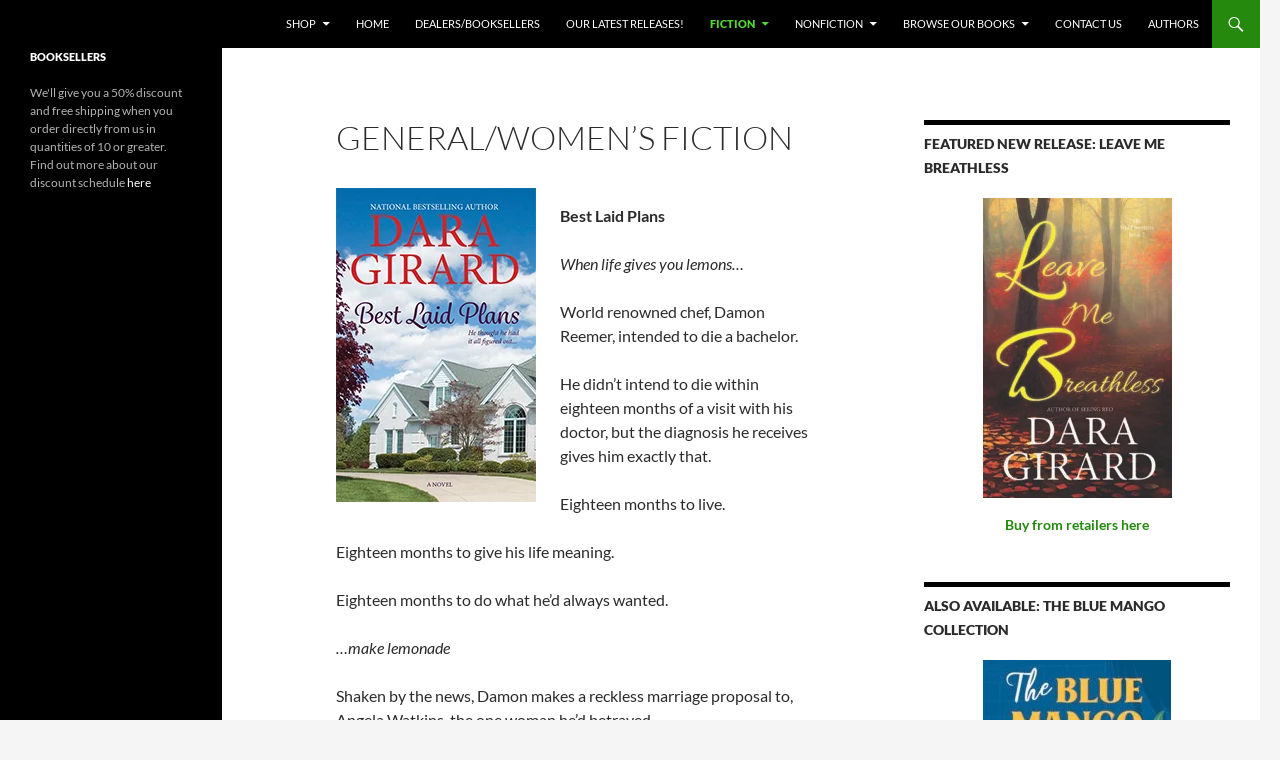

--- FILE ---
content_type: text/html; charset=UTF-8
request_url: https://iloripressbooks.com/fiction-2/general-fiction/
body_size: 21254
content:
<!DOCTYPE html>
<html lang="en-US">
<head>
	<meta charset="UTF-8">
	<meta name="viewport" content="width=device-width, initial-scale=1.0">
	<title>General/Women&#8217;s Fiction | </title>
	<link rel="profile" href="https://gmpg.org/xfn/11">
	<link rel="pingback" href="https://iloripressbooks.com/xmlrpc.php">
	<meta name='robots' content='max-image-preview:large' />
<link rel="alternate" type="application/rss+xml" title=" &raquo; Feed" href="https://iloripressbooks.com/feed/" />
<link rel="alternate" type="application/rss+xml" title=" &raquo; Comments Feed" href="https://iloripressbooks.com/comments/feed/" />
<link rel="alternate" type="application/rss+xml" title=" &raquo; General/Women&#8217;s Fiction Comments Feed" href="https://iloripressbooks.com/fiction-2/general-fiction/feed/" />
<link rel="alternate" title="oEmbed (JSON)" type="application/json+oembed" href="https://iloripressbooks.com/wp-json/oembed/1.0/embed?url=https%3A%2F%2Filoripressbooks.com%2Ffiction-2%2Fgeneral-fiction%2F" />
<link rel="alternate" title="oEmbed (XML)" type="text/xml+oembed" href="https://iloripressbooks.com/wp-json/oembed/1.0/embed?url=https%3A%2F%2Filoripressbooks.com%2Ffiction-2%2Fgeneral-fiction%2F&#038;format=xml" />
<style id='wp-img-auto-sizes-contain-inline-css'>
img:is([sizes=auto i],[sizes^="auto," i]){contain-intrinsic-size:3000px 1500px}
/*# sourceURL=wp-img-auto-sizes-contain-inline-css */
</style>

<style id='wp-emoji-styles-inline-css'>

	img.wp-smiley, img.emoji {
		display: inline !important;
		border: none !important;
		box-shadow: none !important;
		height: 1em !important;
		width: 1em !important;
		margin: 0 0.07em !important;
		vertical-align: -0.1em !important;
		background: none !important;
		padding: 0 !important;
	}
/*# sourceURL=wp-emoji-styles-inline-css */
</style>
<link rel='stylesheet' id='wp-block-library-css' href='https://iloripressbooks.com/wp-includes/css/dist/block-library/style.min.css?ver=ef56a7db351de94ae612f2e226c7e8a2' media='all' />
<style id='wp-block-image-inline-css'>
.wp-block-image>a,.wp-block-image>figure>a{display:inline-block}.wp-block-image img{box-sizing:border-box;height:auto;max-width:100%;vertical-align:bottom}@media not (prefers-reduced-motion){.wp-block-image img.hide{visibility:hidden}.wp-block-image img.show{animation:show-content-image .4s}}.wp-block-image[style*=border-radius] img,.wp-block-image[style*=border-radius]>a{border-radius:inherit}.wp-block-image.has-custom-border img{box-sizing:border-box}.wp-block-image.aligncenter{text-align:center}.wp-block-image.alignfull>a,.wp-block-image.alignwide>a{width:100%}.wp-block-image.alignfull img,.wp-block-image.alignwide img{height:auto;width:100%}.wp-block-image .aligncenter,.wp-block-image .alignleft,.wp-block-image .alignright,.wp-block-image.aligncenter,.wp-block-image.alignleft,.wp-block-image.alignright{display:table}.wp-block-image .aligncenter>figcaption,.wp-block-image .alignleft>figcaption,.wp-block-image .alignright>figcaption,.wp-block-image.aligncenter>figcaption,.wp-block-image.alignleft>figcaption,.wp-block-image.alignright>figcaption{caption-side:bottom;display:table-caption}.wp-block-image .alignleft{float:left;margin:.5em 1em .5em 0}.wp-block-image .alignright{float:right;margin:.5em 0 .5em 1em}.wp-block-image .aligncenter{margin-left:auto;margin-right:auto}.wp-block-image :where(figcaption){margin-bottom:1em;margin-top:.5em}.wp-block-image.is-style-circle-mask img{border-radius:9999px}@supports ((-webkit-mask-image:none) or (mask-image:none)) or (-webkit-mask-image:none){.wp-block-image.is-style-circle-mask img{border-radius:0;-webkit-mask-image:url('data:image/svg+xml;utf8,<svg viewBox="0 0 100 100" xmlns="http://www.w3.org/2000/svg"><circle cx="50" cy="50" r="50"/></svg>');mask-image:url('data:image/svg+xml;utf8,<svg viewBox="0 0 100 100" xmlns="http://www.w3.org/2000/svg"><circle cx="50" cy="50" r="50"/></svg>');mask-mode:alpha;-webkit-mask-position:center;mask-position:center;-webkit-mask-repeat:no-repeat;mask-repeat:no-repeat;-webkit-mask-size:contain;mask-size:contain}}:root :where(.wp-block-image.is-style-rounded img,.wp-block-image .is-style-rounded img){border-radius:9999px}.wp-block-image figure{margin:0}.wp-lightbox-container{display:flex;flex-direction:column;position:relative}.wp-lightbox-container img{cursor:zoom-in}.wp-lightbox-container img:hover+button{opacity:1}.wp-lightbox-container button{align-items:center;backdrop-filter:blur(16px) saturate(180%);background-color:#5a5a5a40;border:none;border-radius:4px;cursor:zoom-in;display:flex;height:20px;justify-content:center;opacity:0;padding:0;position:absolute;right:16px;text-align:center;top:16px;width:20px;z-index:100}@media not (prefers-reduced-motion){.wp-lightbox-container button{transition:opacity .2s ease}}.wp-lightbox-container button:focus-visible{outline:3px auto #5a5a5a40;outline:3px auto -webkit-focus-ring-color;outline-offset:3px}.wp-lightbox-container button:hover{cursor:pointer;opacity:1}.wp-lightbox-container button:focus{opacity:1}.wp-lightbox-container button:focus,.wp-lightbox-container button:hover,.wp-lightbox-container button:not(:hover):not(:active):not(.has-background){background-color:#5a5a5a40;border:none}.wp-lightbox-overlay{box-sizing:border-box;cursor:zoom-out;height:100vh;left:0;overflow:hidden;position:fixed;top:0;visibility:hidden;width:100%;z-index:100000}.wp-lightbox-overlay .close-button{align-items:center;cursor:pointer;display:flex;justify-content:center;min-height:40px;min-width:40px;padding:0;position:absolute;right:calc(env(safe-area-inset-right) + 16px);top:calc(env(safe-area-inset-top) + 16px);z-index:5000000}.wp-lightbox-overlay .close-button:focus,.wp-lightbox-overlay .close-button:hover,.wp-lightbox-overlay .close-button:not(:hover):not(:active):not(.has-background){background:none;border:none}.wp-lightbox-overlay .lightbox-image-container{height:var(--wp--lightbox-container-height);left:50%;overflow:hidden;position:absolute;top:50%;transform:translate(-50%,-50%);transform-origin:top left;width:var(--wp--lightbox-container-width);z-index:9999999999}.wp-lightbox-overlay .wp-block-image{align-items:center;box-sizing:border-box;display:flex;height:100%;justify-content:center;margin:0;position:relative;transform-origin:0 0;width:100%;z-index:3000000}.wp-lightbox-overlay .wp-block-image img{height:var(--wp--lightbox-image-height);min-height:var(--wp--lightbox-image-height);min-width:var(--wp--lightbox-image-width);width:var(--wp--lightbox-image-width)}.wp-lightbox-overlay .wp-block-image figcaption{display:none}.wp-lightbox-overlay button{background:none;border:none}.wp-lightbox-overlay .scrim{background-color:#fff;height:100%;opacity:.9;position:absolute;width:100%;z-index:2000000}.wp-lightbox-overlay.active{visibility:visible}@media not (prefers-reduced-motion){.wp-lightbox-overlay.active{animation:turn-on-visibility .25s both}.wp-lightbox-overlay.active img{animation:turn-on-visibility .35s both}.wp-lightbox-overlay.show-closing-animation:not(.active){animation:turn-off-visibility .35s both}.wp-lightbox-overlay.show-closing-animation:not(.active) img{animation:turn-off-visibility .25s both}.wp-lightbox-overlay.zoom.active{animation:none;opacity:1;visibility:visible}.wp-lightbox-overlay.zoom.active .lightbox-image-container{animation:lightbox-zoom-in .4s}.wp-lightbox-overlay.zoom.active .lightbox-image-container img{animation:none}.wp-lightbox-overlay.zoom.active .scrim{animation:turn-on-visibility .4s forwards}.wp-lightbox-overlay.zoom.show-closing-animation:not(.active){animation:none}.wp-lightbox-overlay.zoom.show-closing-animation:not(.active) .lightbox-image-container{animation:lightbox-zoom-out .4s}.wp-lightbox-overlay.zoom.show-closing-animation:not(.active) .lightbox-image-container img{animation:none}.wp-lightbox-overlay.zoom.show-closing-animation:not(.active) .scrim{animation:turn-off-visibility .4s forwards}}@keyframes show-content-image{0%{visibility:hidden}99%{visibility:hidden}to{visibility:visible}}@keyframes turn-on-visibility{0%{opacity:0}to{opacity:1}}@keyframes turn-off-visibility{0%{opacity:1;visibility:visible}99%{opacity:0;visibility:visible}to{opacity:0;visibility:hidden}}@keyframes lightbox-zoom-in{0%{transform:translate(calc((-100vw + var(--wp--lightbox-scrollbar-width))/2 + var(--wp--lightbox-initial-left-position)),calc(-50vh + var(--wp--lightbox-initial-top-position))) scale(var(--wp--lightbox-scale))}to{transform:translate(-50%,-50%) scale(1)}}@keyframes lightbox-zoom-out{0%{transform:translate(-50%,-50%) scale(1);visibility:visible}99%{visibility:visible}to{transform:translate(calc((-100vw + var(--wp--lightbox-scrollbar-width))/2 + var(--wp--lightbox-initial-left-position)),calc(-50vh + var(--wp--lightbox-initial-top-position))) scale(var(--wp--lightbox-scale));visibility:hidden}}
/*# sourceURL=https://iloripressbooks.com/wp-includes/blocks/image/style.min.css */
</style>
<style id='wp-block-image-theme-inline-css'>
:root :where(.wp-block-image figcaption){color:#555;font-size:13px;text-align:center}.is-dark-theme :root :where(.wp-block-image figcaption){color:#ffffffa6}.wp-block-image{margin:0 0 1em}
/*# sourceURL=https://iloripressbooks.com/wp-includes/blocks/image/theme.min.css */
</style>
<style id='wp-block-paragraph-inline-css'>
.is-small-text{font-size:.875em}.is-regular-text{font-size:1em}.is-large-text{font-size:2.25em}.is-larger-text{font-size:3em}.has-drop-cap:not(:focus):first-letter{float:left;font-size:8.4em;font-style:normal;font-weight:100;line-height:.68;margin:.05em .1em 0 0;text-transform:uppercase}body.rtl .has-drop-cap:not(:focus):first-letter{float:none;margin-left:.1em}p.has-drop-cap.has-background{overflow:hidden}:root :where(p.has-background){padding:1.25em 2.375em}:where(p.has-text-color:not(.has-link-color)) a{color:inherit}p.has-text-align-left[style*="writing-mode:vertical-lr"],p.has-text-align-right[style*="writing-mode:vertical-rl"]{rotate:180deg}
/*# sourceURL=https://iloripressbooks.com/wp-includes/blocks/paragraph/style.min.css */
</style>
<style id='global-styles-inline-css'>
:root{--wp--preset--aspect-ratio--square: 1;--wp--preset--aspect-ratio--4-3: 4/3;--wp--preset--aspect-ratio--3-4: 3/4;--wp--preset--aspect-ratio--3-2: 3/2;--wp--preset--aspect-ratio--2-3: 2/3;--wp--preset--aspect-ratio--16-9: 16/9;--wp--preset--aspect-ratio--9-16: 9/16;--wp--preset--color--black: #000;--wp--preset--color--cyan-bluish-gray: #abb8c3;--wp--preset--color--white: #fff;--wp--preset--color--pale-pink: #f78da7;--wp--preset--color--vivid-red: #cf2e2e;--wp--preset--color--luminous-vivid-orange: #ff6900;--wp--preset--color--luminous-vivid-amber: #fcb900;--wp--preset--color--light-green-cyan: #7bdcb5;--wp--preset--color--vivid-green-cyan: #00d084;--wp--preset--color--pale-cyan-blue: #8ed1fc;--wp--preset--color--vivid-cyan-blue: #0693e3;--wp--preset--color--vivid-purple: #9b51e0;--wp--preset--color--green: #24890d;--wp--preset--color--dark-gray: #2b2b2b;--wp--preset--color--medium-gray: #767676;--wp--preset--color--light-gray: #f5f5f5;--wp--preset--gradient--vivid-cyan-blue-to-vivid-purple: linear-gradient(135deg,rgb(6,147,227) 0%,rgb(155,81,224) 100%);--wp--preset--gradient--light-green-cyan-to-vivid-green-cyan: linear-gradient(135deg,rgb(122,220,180) 0%,rgb(0,208,130) 100%);--wp--preset--gradient--luminous-vivid-amber-to-luminous-vivid-orange: linear-gradient(135deg,rgb(252,185,0) 0%,rgb(255,105,0) 100%);--wp--preset--gradient--luminous-vivid-orange-to-vivid-red: linear-gradient(135deg,rgb(255,105,0) 0%,rgb(207,46,46) 100%);--wp--preset--gradient--very-light-gray-to-cyan-bluish-gray: linear-gradient(135deg,rgb(238,238,238) 0%,rgb(169,184,195) 100%);--wp--preset--gradient--cool-to-warm-spectrum: linear-gradient(135deg,rgb(74,234,220) 0%,rgb(151,120,209) 20%,rgb(207,42,186) 40%,rgb(238,44,130) 60%,rgb(251,105,98) 80%,rgb(254,248,76) 100%);--wp--preset--gradient--blush-light-purple: linear-gradient(135deg,rgb(255,206,236) 0%,rgb(152,150,240) 100%);--wp--preset--gradient--blush-bordeaux: linear-gradient(135deg,rgb(254,205,165) 0%,rgb(254,45,45) 50%,rgb(107,0,62) 100%);--wp--preset--gradient--luminous-dusk: linear-gradient(135deg,rgb(255,203,112) 0%,rgb(199,81,192) 50%,rgb(65,88,208) 100%);--wp--preset--gradient--pale-ocean: linear-gradient(135deg,rgb(255,245,203) 0%,rgb(182,227,212) 50%,rgb(51,167,181) 100%);--wp--preset--gradient--electric-grass: linear-gradient(135deg,rgb(202,248,128) 0%,rgb(113,206,126) 100%);--wp--preset--gradient--midnight: linear-gradient(135deg,rgb(2,3,129) 0%,rgb(40,116,252) 100%);--wp--preset--font-size--small: 13px;--wp--preset--font-size--medium: 20px;--wp--preset--font-size--large: 36px;--wp--preset--font-size--x-large: 42px;--wp--preset--spacing--20: 0.44rem;--wp--preset--spacing--30: 0.67rem;--wp--preset--spacing--40: 1rem;--wp--preset--spacing--50: 1.5rem;--wp--preset--spacing--60: 2.25rem;--wp--preset--spacing--70: 3.38rem;--wp--preset--spacing--80: 5.06rem;--wp--preset--shadow--natural: 6px 6px 9px rgba(0, 0, 0, 0.2);--wp--preset--shadow--deep: 12px 12px 50px rgba(0, 0, 0, 0.4);--wp--preset--shadow--sharp: 6px 6px 0px rgba(0, 0, 0, 0.2);--wp--preset--shadow--outlined: 6px 6px 0px -3px rgb(255, 255, 255), 6px 6px rgb(0, 0, 0);--wp--preset--shadow--crisp: 6px 6px 0px rgb(0, 0, 0);}:where(.is-layout-flex){gap: 0.5em;}:where(.is-layout-grid){gap: 0.5em;}body .is-layout-flex{display: flex;}.is-layout-flex{flex-wrap: wrap;align-items: center;}.is-layout-flex > :is(*, div){margin: 0;}body .is-layout-grid{display: grid;}.is-layout-grid > :is(*, div){margin: 0;}:where(.wp-block-columns.is-layout-flex){gap: 2em;}:where(.wp-block-columns.is-layout-grid){gap: 2em;}:where(.wp-block-post-template.is-layout-flex){gap: 1.25em;}:where(.wp-block-post-template.is-layout-grid){gap: 1.25em;}.has-black-color{color: var(--wp--preset--color--black) !important;}.has-cyan-bluish-gray-color{color: var(--wp--preset--color--cyan-bluish-gray) !important;}.has-white-color{color: var(--wp--preset--color--white) !important;}.has-pale-pink-color{color: var(--wp--preset--color--pale-pink) !important;}.has-vivid-red-color{color: var(--wp--preset--color--vivid-red) !important;}.has-luminous-vivid-orange-color{color: var(--wp--preset--color--luminous-vivid-orange) !important;}.has-luminous-vivid-amber-color{color: var(--wp--preset--color--luminous-vivid-amber) !important;}.has-light-green-cyan-color{color: var(--wp--preset--color--light-green-cyan) !important;}.has-vivid-green-cyan-color{color: var(--wp--preset--color--vivid-green-cyan) !important;}.has-pale-cyan-blue-color{color: var(--wp--preset--color--pale-cyan-blue) !important;}.has-vivid-cyan-blue-color{color: var(--wp--preset--color--vivid-cyan-blue) !important;}.has-vivid-purple-color{color: var(--wp--preset--color--vivid-purple) !important;}.has-black-background-color{background-color: var(--wp--preset--color--black) !important;}.has-cyan-bluish-gray-background-color{background-color: var(--wp--preset--color--cyan-bluish-gray) !important;}.has-white-background-color{background-color: var(--wp--preset--color--white) !important;}.has-pale-pink-background-color{background-color: var(--wp--preset--color--pale-pink) !important;}.has-vivid-red-background-color{background-color: var(--wp--preset--color--vivid-red) !important;}.has-luminous-vivid-orange-background-color{background-color: var(--wp--preset--color--luminous-vivid-orange) !important;}.has-luminous-vivid-amber-background-color{background-color: var(--wp--preset--color--luminous-vivid-amber) !important;}.has-light-green-cyan-background-color{background-color: var(--wp--preset--color--light-green-cyan) !important;}.has-vivid-green-cyan-background-color{background-color: var(--wp--preset--color--vivid-green-cyan) !important;}.has-pale-cyan-blue-background-color{background-color: var(--wp--preset--color--pale-cyan-blue) !important;}.has-vivid-cyan-blue-background-color{background-color: var(--wp--preset--color--vivid-cyan-blue) !important;}.has-vivid-purple-background-color{background-color: var(--wp--preset--color--vivid-purple) !important;}.has-black-border-color{border-color: var(--wp--preset--color--black) !important;}.has-cyan-bluish-gray-border-color{border-color: var(--wp--preset--color--cyan-bluish-gray) !important;}.has-white-border-color{border-color: var(--wp--preset--color--white) !important;}.has-pale-pink-border-color{border-color: var(--wp--preset--color--pale-pink) !important;}.has-vivid-red-border-color{border-color: var(--wp--preset--color--vivid-red) !important;}.has-luminous-vivid-orange-border-color{border-color: var(--wp--preset--color--luminous-vivid-orange) !important;}.has-luminous-vivid-amber-border-color{border-color: var(--wp--preset--color--luminous-vivid-amber) !important;}.has-light-green-cyan-border-color{border-color: var(--wp--preset--color--light-green-cyan) !important;}.has-vivid-green-cyan-border-color{border-color: var(--wp--preset--color--vivid-green-cyan) !important;}.has-pale-cyan-blue-border-color{border-color: var(--wp--preset--color--pale-cyan-blue) !important;}.has-vivid-cyan-blue-border-color{border-color: var(--wp--preset--color--vivid-cyan-blue) !important;}.has-vivid-purple-border-color{border-color: var(--wp--preset--color--vivid-purple) !important;}.has-vivid-cyan-blue-to-vivid-purple-gradient-background{background: var(--wp--preset--gradient--vivid-cyan-blue-to-vivid-purple) !important;}.has-light-green-cyan-to-vivid-green-cyan-gradient-background{background: var(--wp--preset--gradient--light-green-cyan-to-vivid-green-cyan) !important;}.has-luminous-vivid-amber-to-luminous-vivid-orange-gradient-background{background: var(--wp--preset--gradient--luminous-vivid-amber-to-luminous-vivid-orange) !important;}.has-luminous-vivid-orange-to-vivid-red-gradient-background{background: var(--wp--preset--gradient--luminous-vivid-orange-to-vivid-red) !important;}.has-very-light-gray-to-cyan-bluish-gray-gradient-background{background: var(--wp--preset--gradient--very-light-gray-to-cyan-bluish-gray) !important;}.has-cool-to-warm-spectrum-gradient-background{background: var(--wp--preset--gradient--cool-to-warm-spectrum) !important;}.has-blush-light-purple-gradient-background{background: var(--wp--preset--gradient--blush-light-purple) !important;}.has-blush-bordeaux-gradient-background{background: var(--wp--preset--gradient--blush-bordeaux) !important;}.has-luminous-dusk-gradient-background{background: var(--wp--preset--gradient--luminous-dusk) !important;}.has-pale-ocean-gradient-background{background: var(--wp--preset--gradient--pale-ocean) !important;}.has-electric-grass-gradient-background{background: var(--wp--preset--gradient--electric-grass) !important;}.has-midnight-gradient-background{background: var(--wp--preset--gradient--midnight) !important;}.has-small-font-size{font-size: var(--wp--preset--font-size--small) !important;}.has-medium-font-size{font-size: var(--wp--preset--font-size--medium) !important;}.has-large-font-size{font-size: var(--wp--preset--font-size--large) !important;}.has-x-large-font-size{font-size: var(--wp--preset--font-size--x-large) !important;}
/*# sourceURL=global-styles-inline-css */
</style>

<style id='classic-theme-styles-inline-css'>
/*! This file is auto-generated */
.wp-block-button__link{color:#fff;background-color:#32373c;border-radius:9999px;box-shadow:none;text-decoration:none;padding:calc(.667em + 2px) calc(1.333em + 2px);font-size:1.125em}.wp-block-file__button{background:#32373c;color:#fff;text-decoration:none}
/*# sourceURL=/wp-includes/css/classic-themes.min.css */
</style>
<link rel='stylesheet' id='twentyfourteen-lato-css' href='https://iloripressbooks.com/wp-content/themes/twentyfourteen/fonts/font-lato.css?ver=20230328' media='all' />
<link rel='stylesheet' id='genericons-css' href='https://iloripressbooks.com/wp-content/themes/twentyfourteen/genericons/genericons.css?ver=20251101' media='all' />
<link rel='stylesheet' id='twentyfourteen-style-css' href='https://iloripressbooks.com/wp-content/themes/twentyfourteen/style.css?ver=20251202' media='all' />
<link rel='stylesheet' id='twentyfourteen-block-style-css' href='https://iloripressbooks.com/wp-content/themes/twentyfourteen/css/blocks.css?ver=20250715' media='all' />
<script src="https://iloripressbooks.com/wp-includes/js/jquery/jquery.min.js?ver=3.7.1" id="jquery-core-js"></script>
<script src="https://iloripressbooks.com/wp-includes/js/jquery/jquery-migrate.min.js?ver=3.4.1" id="jquery-migrate-js"></script>
<script src="https://iloripressbooks.com/wp-content/themes/twentyfourteen/js/functions.js?ver=20250729" id="twentyfourteen-script-js" defer data-wp-strategy="defer"></script>
<link rel="https://api.w.org/" href="https://iloripressbooks.com/wp-json/" /><link rel="alternate" title="JSON" type="application/json" href="https://iloripressbooks.com/wp-json/wp/v2/pages/131" /><link rel="EditURI" type="application/rsd+xml" title="RSD" href="https://iloripressbooks.com/xmlrpc.php?rsd" />

<link rel="canonical" href="https://iloripressbooks.com/fiction-2/general-fiction/" />
<link rel='shortlink' href='https://iloripressbooks.com/?p=131' />
<meta name="generator" content="Redux 4.5.10" /></head>

<body class="wp-singular page-template-default page page-id-131 page-child parent-pageid-140 wp-embed-responsive wp-theme-twentyfourteen masthead-fixed singular">
<a class="screen-reader-text skip-link" href="#content">
	Skip to content</a>
<div id="page" class="hfeed site">
		
	<header id="masthead" class="site-header">
		<div class="header-main">
			
			<div class="search-toggle">
				<a href="#search-container" class="screen-reader-text" aria-expanded="false" aria-controls="search-container">
					Search				</a>
			</div>

			<nav id="primary-navigation" class="site-navigation primary-navigation">
				<button class="menu-toggle">Primary Menu</button>
				<div class="menu-books-container"><ul id="primary-menu" class="nav-menu"><li id="menu-item-1537" class="menu-item menu-item-type-custom menu-item-object-custom menu-item-has-children menu-item-1537"><a>Shop</a>
<ul class="sub-menu">
	<li id="menu-item-1693" class="menu-item menu-item-type-custom menu-item-object-custom menu-item-1693"><a href="https://payhip.com/iloripress">Shop digital products</a></li>
	<li id="menu-item-1694" class="menu-item menu-item-type-custom menu-item-object-custom menu-item-1694"><a href="https://shopiloripress.com">Shop merchandise and more</a></li>
</ul>
</li>
<li id="menu-item-520" class="menu-item menu-item-type-post_type menu-item-object-page menu-item-home menu-item-520"><a href="https://iloripressbooks.com/">Home</a></li>
<li id="menu-item-524" class="menu-item menu-item-type-post_type menu-item-object-page menu-item-524"><a href="https://iloripressbooks.com/ordersbooksellers/">Dealers/Booksellers</a></li>
<li id="menu-item-539" class="menu-item menu-item-type-post_type menu-item-object-page menu-item-539"><a href="https://iloripressbooks.com/our-latest-releases/">Our latest releases!</a></li>
<li id="menu-item-525" class="menu-item menu-item-type-post_type menu-item-object-page current-page-ancestor current-menu-ancestor current-menu-parent current-page-parent current_page_parent current_page_ancestor menu-item-has-children menu-item-525"><a href="https://iloripressbooks.com/fiction-2/">Fiction</a>
<ul class="sub-menu">
	<li id="menu-item-528" class="menu-item menu-item-type-post_type menu-item-object-page current-menu-item page_item page-item-131 current_page_item menu-item-has-children menu-item-528"><a href="https://iloripressbooks.com/fiction-2/general-fiction/" aria-current="page">General/Women’s Fiction</a>
	<ul class="sub-menu">
		<li id="menu-item-549" class="menu-item menu-item-type-post_type menu-item-object-page menu-item-549"><a href="https://iloripressbooks.com/short-stories/">Short Stories</a></li>
	</ul>
</li>
	<li id="menu-item-530" class="menu-item menu-item-type-post_type menu-item-object-page menu-item-has-children menu-item-530"><a href="https://iloripressbooks.com/fiction-2/romance/">Romance</a>
	<ul class="sub-menu">
		<li id="menu-item-989" class="menu-item menu-item-type-post_type menu-item-object-page menu-item-989"><a href="https://iloripressbooks.com/fiction-2/romance/the-fortune-brothers/">The Fortune Brothers</a></li>
		<li id="menu-item-900" class="menu-item menu-item-type-post_type menu-item-object-page menu-item-900"><a href="https://iloripressbooks.com/fiction-2/romance/duvall-sisters/">Duvall Sisters</a></li>
		<li id="menu-item-532" class="menu-item menu-item-type-post_type menu-item-object-page menu-item-532"><a href="https://iloripressbooks.com/fiction-2/romance/henson-series/">Henson Series</a></li>
		<li id="menu-item-531" class="menu-item menu-item-type-post_type menu-item-object-page menu-item-531"><a href="https://iloripressbooks.com/fiction-2/romance/return-of-the-black-stockings-society/">Return of the Black Stockings Society</a></li>
		<li id="menu-item-785" class="menu-item menu-item-type-post_type menu-item-object-page menu-item-785"><a href="https://iloripressbooks.com/fiction-2/romance/the-black-stockings-society/">The Black Stockings Society</a></li>
		<li id="menu-item-533" class="menu-item menu-item-type-post_type menu-item-object-page menu-item-533"><a href="https://iloripressbooks.com/fiction-2/romance/clifton-sisters-series/">Clifton Sisters Series</a></li>
		<li id="menu-item-837" class="menu-item menu-item-type-post_type menu-item-object-page menu-item-837"><a href="https://iloripressbooks.com/fiction-2/romance/it-happened-one-wedding/">It Happened One Wedding</a></li>
		<li id="menu-item-1014" class="menu-item menu-item-type-post_type menu-item-object-page menu-item-1014"><a href="https://iloripressbooks.com/fiction-2/romance/ladies-of-the-pen/">Ladies of the Pen</a></li>
		<li id="menu-item-1508" class="menu-item menu-item-type-post_type menu-item-object-page menu-item-1508"><a href="https://iloripressbooks.com/fiction-2/romance/from-this-day-forward/">From This Day Forward</a></li>
		<li id="menu-item-1086" class="menu-item menu-item-type-post_type menu-item-object-page menu-item-1086"><a href="https://iloripressbooks.com/fiction-2/romance/dupree-sisters/">Dupree Sisters</a></li>
		<li id="menu-item-1571" class="menu-item menu-item-type-post_type menu-item-object-page menu-item-1571"><a href="https://iloripressbooks.com/fiction-2/romance/the-wolff-brothers/">The Wolff Brothers</a></li>
	</ul>
</li>
	<li id="menu-item-526" class="menu-item menu-item-type-post_type menu-item-object-page menu-item-526"><a href="https://iloripressbooks.com/fiction-2/collections/">Collections</a></li>
	<li id="menu-item-529" class="menu-item menu-item-type-post_type menu-item-object-page menu-item-529"><a href="https://iloripressbooks.com/fiction-2/mystery/">Mystery/Suspense</a></li>
	<li id="menu-item-527" class="menu-item menu-item-type-post_type menu-item-object-page menu-item-527"><a href="https://iloripressbooks.com/fiction-2/fantasy/">Fantasy</a></li>
</ul>
</li>
<li id="menu-item-536" class="menu-item menu-item-type-post_type menu-item-object-page menu-item-has-children menu-item-536"><a href="https://iloripressbooks.com/nonfiction/">Nonfiction</a>
<ul class="sub-menu">
	<li id="menu-item-537" class="menu-item menu-item-type-post_type menu-item-object-page menu-item-537"><a href="https://iloripressbooks.com/nonfiction/business/">Business</a></li>
	<li id="menu-item-538" class="menu-item menu-item-type-post_type menu-item-object-page menu-item-538"><a href="https://iloripressbooks.com/nonfiction/writingcreativity/">Writing/Creativity</a></li>
</ul>
</li>
<li id="menu-item-522" class="menu-item menu-item-type-post_type menu-item-object-page menu-item-has-children menu-item-522"><a href="https://iloripressbooks.com/browse-our-books/">Browse our Books</a></li>
<li id="menu-item-523" class="menu-item menu-item-type-post_type menu-item-object-page menu-item-523"><a href="https://iloripressbooks.com/contact-us/">Contact Us</a></li>
<li id="menu-item-580" class="menu-item menu-item-type-post_type menu-item-object-page menu-item-580"><a href="https://iloripressbooks.com/browse-our-books/authors/">Authors</a></li>
</ul></div>			</nav>
		</div>

		<div id="search-container" class="search-box-wrapper hide">
			<div class="search-box">
				<form role="search" method="get" class="search-form" action="https://iloripressbooks.com/">
				<label>
					<span class="screen-reader-text">Search for:</span>
					<input type="search" class="search-field" placeholder="Search &hellip;" value="" name="s" />
				</label>
				<input type="submit" class="search-submit" value="Search" />
			</form>			</div>
		</div>
	</header><!-- #masthead -->

	<div id="main" class="site-main">

<div id="main-content" class="main-content">

	<div id="primary" class="content-area">
		<div id="content" class="site-content" role="main">

			
<article id="post-131" class="post-131 page type-page status-publish hentry">
	<header class="entry-header"><h1 class="entry-title">General/Women&#8217;s Fiction</h1></header><!-- .entry-header -->
	<div class="entry-content">
		<div class="wp-block-image">
<figure class="alignleft size-large"><a href="https://iloripressbooks.com/wp-content/uploads/2021/02/BestLaidPlanseBookCover200.png"><img fetchpriority="high" decoding="async" width="200" height="314" src="https://iloripressbooks.com/wp-content/uploads/2021/02/BestLaidPlanseBookCover200.png" alt="" class="wp-image-1377" srcset="https://iloripressbooks.com/wp-content/uploads/2021/02/BestLaidPlanseBookCover200.png 200w, https://iloripressbooks.com/wp-content/uploads/2021/02/BestLaidPlanseBookCover200-191x300.png 191w" sizes="(max-width: 200px) 100vw, 200px" /></a></figure>
</div>


<p><strong>Best Laid Plans</strong></p>



<p><em>When life gives you lemons…</em></p>



<p>World renowned chef, Damon Reemer, intended to die a bachelor.</p>



<p>He didn’t intend to die within eighteen months of a visit with his doctor, but the diagnosis he receives gives him exactly that.</p>



<p>Eighteen months to live.</p>



<p>Eighteen months to give his life meaning.</p>



<p>Eighteen months to do what he’d always wanted.</p>



<p><em>…make lemonade</em></p>



<p>Shaken by the news, Damon makes a reckless marriage proposal to, Angela Watkins, the one woman he’d betrayed.</p>



<p>He seeks forgiveness.</p>



<p>He needs redemption.</p>



<p>But she and her baby boy give him so much more…</p>



<p>Available in print and electronic format from $5.99</p>



<p><strong><a href="https://books2read.com/u/mgzW87">Buy now!</a></strong></p>


<div class="wp-block-image">
<figure class="alignleft"><a href="https://daragirard.com/wp-content/uploads/2020/05/PieceofCakeeBookCover200.png"><img decoding="async" src="https://daragirard.com/wp-content/uploads/2020/05/PieceofCakeeBookCover200.png" alt="" class="wp-image-3687"/></a></figure>
</div>


<p><strong>Piece of Cake</strong></p>



<p>When seven year old Cirina “Rina” Powell comes to live with her relatives, the wealthy Parker family, she shakes up their carefully organized world.</p>



<p>Over several months the quiet child unwittingly suffers at their hands.</p>



<p>She becomes…</p>



<p>A child who withdraws into herself.</p>



<p>A child who learns to keep secrets.</p>



<p>A child who grows into a successful pastry chef who guards her heart.</p>



<p>But when she meets a handsome stranger with secrets even darker than her own, she must choose whether to love him or close her heart off forever…</p>



<p>Available in print and electronic format from $5.99</p>



<p><strong><a href="https://books2read.com/u/3RNQRv">Buy now!</a></strong></p>


<div class="wp-block-image">
<figure class="alignleft"><a href="https://daragirard.com/wp-content/uploads/2019/11/ThisChangesEverythingCoverFinal200RGBforwidget.jpg"><img decoding="async" src="https://daragirard.com/wp-content/uploads/2019/11/ThisChangesEverythingCoverFinal200RGBforwidget.jpg" alt="" class="wp-image-3473"/></a></figure>
</div>


<p><strong>This Changes Everything</strong></p>



<p>Karen Palmer hates the thought of firing an employee three weeks before Christmas, but accepts the challenge.</p>



<p>Until Joshua Akibu, an attractive, yet surly chemical engineer walks into their meeting holding an adorable infant.</p>



<p>Shocked and dismayed, Karen decides to defy her superior and give the single father a second chance, although it jeopardizes her job.</p>



<p>Joshua can’t believe his good fortune when the savvy and beautiful Karen decides to let him keep his job. Unfortunately, he has a problem.</p>



<p>The baby isn’t his.</p>



<p>However, one little lie will teach two cautious, wounded hearts a holiday lesson about love that changes them both forever…</p>



<p>Available in print and electronic format from $5.99</p>



<p><a href="https://books2read.com/u/bPRGer"><strong>Buy now!</strong></a></p>


<div class="wp-block-image">
<figure class="alignleft"><a href="https://daragirard.com/wp-content/uploads/2019/01/PromiseMeFrontCover200-1.png"><img decoding="async" src="https://daragirard.com/wp-content/uploads/2019/01/PromiseMeFrontCover200-1-178x300.png" alt="" class="wp-image-3172"/></a></figure>
</div>


<p><strong>Promise Me</strong></p>



<p><em>Her best mistake?</em></p>



<p>Widowed civil engineer, Cheryl Whelan, likes to speak her mind. Especially about her annoying tenant, toy designer, Bryant Hill.</p>



<p>However, when she says something that causes Bryant’s fiancée to dump him, Cheryl scrambles to fix the damage. Her husband’s illness left her drowning in debt and she needs the extra income.</p>



<p>So she makes Bryant a promise and offers to help him win his ex-fiancée back.</p>



<p>But neither can anticipate where one hasty promise will lead them…</p>



<p>Available in print and electronic format from $4.99</p>



<p><a href="https://books2read.com/u/mle1O9"><strong>Buy now!</strong></a></p>


<p><img decoding="async" class="alignleft size-medium wp-image-1208" src="https://iloripressbooks.com/wp-content/uploads/2019/11/The-Daughters-of-Winston-Barnett-Apple-196x300.jpg" alt="" width="196" height="300" srcset="https://iloripressbooks.com/wp-content/uploads/2019/11/The-Daughters-of-Winston-Barnett-Apple-196x300.jpg 196w, https://iloripressbooks.com/wp-content/uploads/2019/11/The-Daughters-of-Winston-Barnett-Apple-670x1024.jpg 670w, https://iloripressbooks.com/wp-content/uploads/2019/11/The-Daughters-of-Winston-Barnett-Apple-768x1174.jpg 768w, https://iloripressbooks.com/wp-content/uploads/2019/11/The-Daughters-of-Winston-Barnett-Apple-1005x1536.jpg 1005w, https://iloripressbooks.com/wp-content/uploads/2019/11/The-Daughters-of-Winston-Barnett-Apple-1340x2048.jpg 1340w, https://iloripressbooks.com/wp-content/uploads/2019/11/The-Daughters-of-Winston-Barnett-Apple-scaled.jpg 1675w" sizes="(max-width: 196px) 100vw, 196px" /><br /><strong>THE DAUGHTERS OF WINSTON BARNETT</strong></p>
<p><em>One father, five daughters, and a fun tale of family, love and tradition.</em></p>
<p>Meet the Barnett sisters: Faithful, good natured Beverly; headstrong, ambitious Janet; bookish, droll Francine; silly but sweet Trudy and bold, reckless Maxine. They live under the strict rule of their religious, Jamaican father in the small town of Hamsford where they’re content with their sheltered life.</p>
<p>But that comfortable life comes to an end when the sisters find themselves embroiled in scandal, devastated by betrayal and one is tempted by a forbidden love that threatens to rip their family apart.</p>
<p>Available in print and electronic format from $5.99</p>
<p>Order at<a href="http://www.amazon.com/dp/B006CPF5TI" target="_blank" rel="noopener noreferrer">&nbsp; Amazon</a>, <a href="http://www.barnesandnoble.com/s/the-daughters-of-winston-barnett?keyword=the+daughters+of+winston+barnett&amp;store=ebook" target="_blank" rel="noopener noreferrer">B&amp;N</a>, <a href="http://www.kobobooks.com/search/search.html?q=9780984758685">Kobo</a> ,<a href="http://itunes.apple.com/us/book/id1056873102"> iBooks</a>, <a href="http://www.indiebound.org/book/9780615821122">Indie Bound</a> and other booksellers.</p>
<p>&nbsp;</p>
<p><strong><img decoding="async" class="alignleft size-medium wp-image-1019" src="https://iloripressbooks.com/wp-content/uploads/2017/12/WinterwoodLaneeBookCoverUpdated_JakubGojda_123rf-188x300.jpg" alt="" width="188" height="300" srcset="https://iloripressbooks.com/wp-content/uploads/2017/12/WinterwoodLaneeBookCoverUpdated_JakubGojda_123rf-188x300.jpg 188w, https://iloripressbooks.com/wp-content/uploads/2017/12/WinterwoodLaneeBookCoverUpdated_JakubGojda_123rf-768x1222.jpg 768w, https://iloripressbooks.com/wp-content/uploads/2017/12/WinterwoodLaneeBookCoverUpdated_JakubGojda_123rf-643x1024.jpg 643w, https://iloripressbooks.com/wp-content/uploads/2017/12/WinterwoodLaneeBookCoverUpdated_JakubGojda_123rf.jpg 1700w" sizes="(max-width: 188px) 100vw, 188px" />Winterwood Lane</strong></p>
<p><em>“You saved our lives…”</em></p>
<p>Jobless, broke and facing foreclosure, Kate Elliot tries to end her life several days before Christmas, but wakes up in a strange room with no memory of how she got there.</p>
<p>Everyone in the Stokes family of Winterwood Lane considers her a hero. Except Evan.</p>
<p>After a bitter betrayal he does not trust her or anyone.</p>
<p>Can two broken hearts find joy during the holidays? Or is it too late?</p>
<p>A holiday family drama with a touch of romance from national bestselling author Dara Girard.</p>
<p>Available in print and electronic format from $4.99</p>
<p><a href="http://books2read.com/u/4EW8Z0">Buy now</a></p>
<h5>Short Stories</h5>
<p>&nbsp;</p>
<div class="wp-block-image">
<figure class="alignleft size-large is-resized"><img loading="lazy" decoding="async" class="wp-image-1319" src="https://iloripressbooks.com/wp-content/uploads/2020/07/Name-Calling-Generic-640x1024.jpg" sizes="auto, (max-width: 198px) 100vw, 198px" srcset="https://iloripressbooks.com/wp-content/uploads/2020/07/Name-Calling-Generic-640x1024.jpg 640w, https://iloripressbooks.com/wp-content/uploads/2020/07/Name-Calling-Generic-188x300.jpg 188w, https://iloripressbooks.com/wp-content/uploads/2020/07/Name-Calling-Generic-768x1229.jpg 768w, https://iloripressbooks.com/wp-content/uploads/2020/07/Name-Calling-Generic-960x1536.jpg 960w, https://iloripressbooks.com/wp-content/uploads/2020/07/Name-Calling-Generic-1280x2048.jpg 1280w, https://iloripressbooks.com/wp-content/uploads/2020/07/Name-Calling-Generic.jpg 1400w" alt="" width="198" height="317"></figure>
</div>
<p>N<strong>ame Calling</strong> <strong>(General Fiction)</strong></p>
<p>Aanu Folarin needed a job.</p>
<p>But in order to get one she needed to make a choice.</p>
<p>A choice her parents hadn’t given her.</p>
<p>A choice her friends had already made.</p>
<p>A choice that would either haunt her or liberate her for the rest of her life.</p>
<p>A short story about facing the future and the decisions one makes.</p>
<p>$2.99</p>
<p><a href="https://books2read.com/u/boEaYA">Buy now</a></p>
<p><strong><img loading="lazy" decoding="async" class="alignleft size-medium wp-image-1150" src="https://iloripressbooks.com/wp-content/uploads/2019/04/A-Work-of-Art-Generic-188x300.jpg" alt="" width="188" height="300" srcset="https://iloripressbooks.com/wp-content/uploads/2019/04/A-Work-of-Art-Generic-188x300.jpg 188w, https://iloripressbooks.com/wp-content/uploads/2019/04/A-Work-of-Art-Generic-768x1229.jpg 768w, https://iloripressbooks.com/wp-content/uploads/2019/04/A-Work-of-Art-Generic-640x1024.jpg 640w, https://iloripressbooks.com/wp-content/uploads/2019/04/A-Work-of-Art-Generic.jpg 1400w" sizes="auto, (max-width: 188px) 100vw, 188px" />A Work of Art (Women&#8217;s Fiction)</strong></p>
<p>Fiber artist Tanya Beals desperately wants to sell something at the local craft show.</p>
<p>Unfortunately, no one wants to buy the unique pieces she sells.</p>
<p>So Tanya comes up with a plan that involves her gorgeous best friend, a handsome stranger and a little white lie.</p>
<p>But Tanya soon discovers that art, like life, isn’t always what it seems…</p>
<p>An inspiring short story about love, passion and the power of art.</p>
<p>$2.99</p>
<p><a href="https://books2read.com/u/mBrPOA">Buy now</a></p>
<p><strong><img loading="lazy" decoding="async" class="alignleft size-medium wp-image-1148" src="https://iloripressbooks.com/wp-content/uploads/2019/04/Well-worn-Dreams-Generic-188x300.jpg" alt="" width="188" height="300" srcset="https://iloripressbooks.com/wp-content/uploads/2019/04/Well-worn-Dreams-Generic-188x300.jpg 188w, https://iloripressbooks.com/wp-content/uploads/2019/04/Well-worn-Dreams-Generic-768x1229.jpg 768w, https://iloripressbooks.com/wp-content/uploads/2019/04/Well-worn-Dreams-Generic-640x1024.jpg 640w, https://iloripressbooks.com/wp-content/uploads/2019/04/Well-worn-Dreams-Generic.jpg 1400w" sizes="auto, (max-width: 188px) 100vw, 188px" />Well-worn Dreams (Women&#8217;s Fiction)</strong></p>
<p>Candice prefers fantasy to real life.</p>
<p>She fantasizes about a better life but mostly about the stranger she sees at the library.</p>
<p>The stranger fulfills all her dreams.</p>
<p>Until one tiny action threatens to change that.</p>
<p>Forcing her to face reality in a way she never thought she could.</p>
<p>$2.99</p>
<p><a href="https://books2read.com/u/bapx0v">Buy now</a></p>
<p>&nbsp;</p>
<p><strong><img loading="lazy" decoding="async" class="alignleft size-medium wp-image-966" src="https://iloripressbooks.com/wp-content/uploads/2015/07/The-One-Certainty-Generic-188x300.jpg" alt="" width="188" height="300" srcset="https://iloripressbooks.com/wp-content/uploads/2015/07/The-One-Certainty-Generic-188x300.jpg 188w, https://iloripressbooks.com/wp-content/uploads/2015/07/The-One-Certainty-Generic-768x1229.jpg 768w, https://iloripressbooks.com/wp-content/uploads/2015/07/The-One-Certainty-Generic-640x1024.jpg 640w, https://iloripressbooks.com/wp-content/uploads/2015/07/The-One-Certainty-Generic.jpg 1400w" sizes="auto, (max-width: 188px) 100vw, 188px" />The One Certainty (Women’s Fiction/Suspense)</strong></p>
<p>Sylvia loved her cat Rossetti.<br />And Rossetti loved her.<br />But Sylvia’s friends said that wasn’t enough.<br />Until the day Rossetti proved them wrong.<br />A short story about betrayal and unconditional love.</p>
<p>$1.99</p>
<p class="BkWzdChapterTextCxSpLast"><a href="https://books2read.com/u/bPJRNR">Buy Now!</a></p>
<p>&nbsp;</p>
<p><strong><img loading="lazy" decoding="async" class="alignleft size-medium wp-image-939" src="https://iloripressbooks.com/wp-content/uploads/2015/07/TheLadyNextDooreBookCover_ElizavetaSokolovskaya_123rf-188x300.jpg" alt="" width="188" height="300" srcset="https://iloripressbooks.com/wp-content/uploads/2015/07/TheLadyNextDooreBookCover_ElizavetaSokolovskaya_123rf-188x300.jpg 188w, https://iloripressbooks.com/wp-content/uploads/2015/07/TheLadyNextDooreBookCover_ElizavetaSokolovskaya_123rf-768x1229.jpg 768w, https://iloripressbooks.com/wp-content/uploads/2015/07/TheLadyNextDooreBookCover_ElizavetaSokolovskaya_123rf-640x1024.jpg 640w, https://iloripressbooks.com/wp-content/uploads/2015/07/TheLadyNextDooreBookCover_ElizavetaSokolovskaya_123rf.jpg 1700w" sizes="auto, (max-width: 188px) 100vw, 188px" />The Lady Next Door (Women’s Fiction)</strong></p>
<p>Harmony Ellis has a problem and it comes in the form of her mysterious new neighbor, Miss Octavia Newberry.</p>
<p>This attractive young woman appears to have set her eyes on Harmony’s eligible son, Ray. But Harmony has already selected the daughter-in-law she wants. However, she’ll soon learn that the lady next door is full of surprises.</p>
<p>$2.99</p>
<p><a href="https://books2read.com/u/mdKpNZ">Buy now</a></p>
<p><strong><img loading="lazy" decoding="async" class="alignleft size-medium wp-image-928" src="https://iloripressbooks.com/wp-content/uploads/2015/07/InPraiseofDaffodilseBookCover3_JenniferHuls_123rf3-188x300.jpg" alt="" width="188" height="300" srcset="https://iloripressbooks.com/wp-content/uploads/2015/07/InPraiseofDaffodilseBookCover3_JenniferHuls_123rf3-188x300.jpg 188w, https://iloripressbooks.com/wp-content/uploads/2015/07/InPraiseofDaffodilseBookCover3_JenniferHuls_123rf3-768x1229.jpg 768w, https://iloripressbooks.com/wp-content/uploads/2015/07/InPraiseofDaffodilseBookCover3_JenniferHuls_123rf3-640x1024.jpg 640w, https://iloripressbooks.com/wp-content/uploads/2015/07/InPraiseofDaffodilseBookCover3_JenniferHuls_123rf3.jpg 1700w" sizes="auto, (max-width: 188px) 100vw, 188px" />In Praise of Daffodils (Women’s Fiction)</strong></p>
<p>Jean Livesey-Chee worries about her brilliant but rebellious student Sabina Chase.<br />Every effort to guide and help the high school senior use her talent is met with disdain.<br />Jean despairs that she will never reach Sabina and that failing her will have far reaching consequences.<br />But one day Sabina will teach Jean a lesson she never knew she needed.<br />A short story for those who understand the power of art.<br />$1.99<br /><a href="https://books2read.com/u/bQZqB6">Buy now</a></p>
<p><strong><img loading="lazy" decoding="async" class="alignleft size-medium wp-image-797" src="https://iloripressbooks.com/wp-content/uploads/2015/07/The-Other-Woman-Generic-188x300.jpg" alt="" width="188" height="300" srcset="https://iloripressbooks.com/wp-content/uploads/2015/07/The-Other-Woman-Generic-188x300.jpg 188w, https://iloripressbooks.com/wp-content/uploads/2015/07/The-Other-Woman-Generic-768x1229.jpg 768w, https://iloripressbooks.com/wp-content/uploads/2015/07/The-Other-Woman-Generic-640x1024.jpg 640w, https://iloripressbooks.com/wp-content/uploads/2015/07/The-Other-Woman-Generic.jpg 1400w" sizes="auto, (max-width: 188px) 100vw, 188px" />The Other Woman (Women’s Fiction)</strong></p>
<p>Andrea Harnett, a successful working woman, believes in the strength of her marriage.<br />Until she finds something in her drawer that shakes her to the core.<br />Soon she starts to question everything she knows about love, her husband and herself.<br />$1.99</p>
<p><strong>Buy at<a href="http://www.amazon.com/dp/B01KKNP71I">&nbsp;Amazon</a>,&nbsp;&nbsp;<a href="http://www.barnesandnoble.com/s/2940156719082">Barnes and Noble</a>,&nbsp;<a href="https://store.kobobooks.com/en-us/ebook/the-other-woman-53">Kobo</a>&nbsp;,&nbsp;<a href="https://itunes.apple.com/us/book/the-other-woman/id1147385758?ls=1&amp;mt=11">iBooks&nbsp;</a>or other booksellers.&nbsp;</strong></p>
<p>&nbsp;</p>
<p><strong><img loading="lazy" decoding="async" class="alignleft size-medium wp-image-712" src="https://iloripressbooks.com/wp-content/uploads/2015/07/SpareRoom_JessadaRungkhakulnuwat200-188x300.jpg" alt="" width="188" height="300" srcset="https://iloripressbooks.com/wp-content/uploads/2015/07/SpareRoom_JessadaRungkhakulnuwat200-188x300.jpg 188w, https://iloripressbooks.com/wp-content/uploads/2015/07/SpareRoom_JessadaRungkhakulnuwat200.jpg 200w" sizes="auto, (max-width: 188px) 100vw, 188px" />Spare Room (General Fiction)</strong></p>
<p>Tired computer programmer Michael Redwell doesn’t want house guests.<br />His wife Natalie does.<br />This time she gets her way.<br />Which forces them to face what they’ve been avoiding for years.<br />A story about healing and letting go.<br />Includes bonus story “A Thousand Words”</p>
<p>$2.99</p>
<p><strong>Buy at<a href="http://www.amazon.com/dp/B018YGP2UO">&nbsp;Amazon</a>,&nbsp;&nbsp;<a href="http://www.barnesandnoble.com/s/2940157875084">Barnes and Noble</a>,&nbsp;<a href="https://store.kobobooks.com/en-us/ebook/spare-room">Kobo</a>&nbsp;,&nbsp;<a href="http://itunes.apple.com/us/book/id1065145395">iBooks&nbsp;</a>or other booksellers.&nbsp;</strong></p>
<p><strong><img loading="lazy" decoding="async" class="alignleft size-medium wp-image-713" src="https://iloripressbooks.com/wp-content/uploads/2015/07/GymClass2_StephenMetz123rf200Web-188x300.jpg" alt="" width="188" height="300" srcset="https://iloripressbooks.com/wp-content/uploads/2015/07/GymClass2_StephenMetz123rf200Web-188x300.jpg 188w, https://iloripressbooks.com/wp-content/uploads/2015/07/GymClass2_StephenMetz123rf200Web.jpg 200w" sizes="auto, (max-width: 188px) 100vw, 188px" />Gym Class (General Fiction)</strong></p>
<p>Straight A student Gerald Morgan doesn’t want to ruin his grade point average with an F in gym class.<br />So the out of shape teen asks the top runner at his high school for help.<br />And soon discovers what she’s really running from.<br />A short story for anyone who’s felt like giving up.</p>
<p>$1.99</p>
<p><strong>Buy at<a href="http://www.amazon.com/dp/B01A96L7NI">&nbsp;Amazon</a>,&nbsp;&nbsp;<a href="http://www.barnesandnoble.com/s/2940157880521">Barnes and Noble</a>,&nbsp;<a href="https://store.kobobooks.com/en-us/ebook/gym-class-1">Kobo</a>&nbsp;,&nbsp;<a href="https://itunes.apple.com/us/book/id1073202712">iBooks</a>&nbsp;or other booksellers.&nbsp;</strong></p>
<p>&nbsp;</p>
<p><strong><img loading="lazy" decoding="async" class="alignleft size-medium wp-image-419" src="https://iloripressbooks.com/wp-content/uploads/2013/09/WEB-DARA-GIRARD-8-200x300.jpg" alt="" width="200" height="300" srcset="https://iloripressbooks.com/wp-content/uploads/2013/09/WEB-DARA-GIRARD-8-200x300.jpg 200w, https://iloripressbooks.com/wp-content/uploads/2013/09/WEB-DARA-GIRARD-8-682x1024.jpg 682w, https://iloripressbooks.com/wp-content/uploads/2013/09/WEB-DARA-GIRARD-8.jpg 800w" sizes="auto, (max-width: 200px) 100vw, 200px" />Ten Days of Grace (Women’s Fiction)</strong></p>
<p>A baby named Grace touches the lives of three women–a nurse, a mother and a doctor–in unexpected ways. A moving tale of healing through grief.</p>
<p>$.99</p>
<p><a href="http://www.amazon.com/dp/B00QU6JA2W">Buy Kindle edition at Amazon.com</a><br /><a href="http://www.barnesandnoble.com/w/ten-days-of-grace-dara-girard/1120884135?ean=2940150252509">Buy NOOKbook edition at Barnes &amp; Noble.com</a></p>
<p>You can also purchase other formats from&nbsp;<a href="http://store.kobobooks.com/en-US/ebook/ten-days-of-grace">Kobo</a>&nbsp;and other online booksellers.</p>
<p>&nbsp;</p>
<p><strong><img loading="lazy" decoding="async" class="alignleft size-medium wp-image-1393" src="https://iloripressbooks.com/wp-content/uploads/2021/03/The-Phone-Call-Generic-188x300.jpg" alt="" width="188" height="300" srcset="https://iloripressbooks.com/wp-content/uploads/2021/03/The-Phone-Call-Generic-188x300.jpg 188w, https://iloripressbooks.com/wp-content/uploads/2021/03/The-Phone-Call-Generic-640x1024.jpg 640w, https://iloripressbooks.com/wp-content/uploads/2021/03/The-Phone-Call-Generic-768x1229.jpg 768w, https://iloripressbooks.com/wp-content/uploads/2021/03/The-Phone-Call-Generic-960x1536.jpg 960w, https://iloripressbooks.com/wp-content/uploads/2021/03/The-Phone-Call-Generic-1280x2048.jpg 1280w, https://iloripressbooks.com/wp-content/uploads/2021/03/The-Phone-Call-Generic.jpg 1400w" sizes="auto, (max-width: 188px) 100vw, 188px" />The Phone Call (Women’s Fiction)</strong></p>
<p><strong>A voice full of surprises…</strong></p>
<p>Regina Waters considers her voice a secret weapon. Not only doesn’t it match what she looks like, it also allows her to hide her true identity.</p>
<p>So when a stranger with a sexy voice accidentally dials her number, she hopes her lackluster love life will get a much needed boost.</p>
<p>Until he asks to meet her.</p>
<p>Suddenly, she has to face her biggest fear: Revealing the woman behind the voice.</p>
<p>This story and four others are included in the collection &#8220;Lost and Found&#8221;</p>
<p>$2.99</p>
<p><a href="https://books2read.com/u/4DKJrm">Buy now</a></p>
<p>&nbsp;</p>
<p>&nbsp;</p>
<p><strong><img loading="lazy" decoding="async" class="alignleft size-medium wp-image-1192" src="https://iloripressbooks.com/wp-content/uploads/2019/11/Berry-Picking-Generic-188x300.jpg" alt="" width="188" height="300" srcset="https://iloripressbooks.com/wp-content/uploads/2019/11/Berry-Picking-Generic-188x300.jpg 188w, https://iloripressbooks.com/wp-content/uploads/2019/11/Berry-Picking-Generic-640x1024.jpg 640w, https://iloripressbooks.com/wp-content/uploads/2019/11/Berry-Picking-Generic-768x1229.jpg 768w, https://iloripressbooks.com/wp-content/uploads/2019/11/Berry-Picking-Generic-960x1536.jpg 960w, https://iloripressbooks.com/wp-content/uploads/2019/11/Berry-Picking-Generic-1280x2048.jpg 1280w, https://iloripressbooks.com/wp-content/uploads/2019/11/Berry-Picking-Generic.jpg 1400w" sizes="auto, (max-width: 188px) 100vw, 188px" />Berry Picking (Women’s Fiction)</strong></p>
<p><em>Love comes with surprises…</em></p>
<p>Paula Oyelowo thinks she knows the kind of man she wants. Unfortunately, her mother wants her to marry for money. Her aunt wants her to marry for love. But a trip to a berry patch soon forces her to see what she wants for herself.</p>
<p>$3.99</p>
<p><a href="http://www.amazon.com/dp/B00C5TNWGI">Amazon</a>,<a href="http://www.barnesandnoble.com/w/berry-picking-dara-girard/1046375746?ean=2940016545769">&nbsp;B&amp;N,</a>&nbsp;<a href="http://www.smashwords.com/books/view/302262">Smashwords</a>&nbsp;and other booksellers.</p>
<p>&nbsp;</p>
<p><strong><img loading="lazy" decoding="async" class="alignleft size-medium wp-image-340" src="https://iloripressbooks.com/wp-content/uploads/2011/09/AThousandWords200-187x300.jpg" alt="" width="187" height="300" srcset="https://iloripressbooks.com/wp-content/uploads/2011/09/AThousandWords200-187x300.jpg 187w, https://iloripressbooks.com/wp-content/uploads/2011/09/AThousandWords200.jpg 200w" sizes="auto, (max-width: 187px) 100vw, 187px" />A Thousand Words (General Fiction)<br /></strong></p>
<p>Yvette hates being a writer. After years of effort and little success, she calls it quits. Until a trip to a gallery, and the work of a photographer, shows her what creating art is truly about.</p>
<p>$2.99</p>
<p><a href="http://www.amazon.com/dp/B00KHBWFGO">Buy Kindle edition at Amazon.com</a><br /><a href="http://www.barnesandnoble.com/w/a-thousand-words-dara-girard/1119577298?ean=2940149354191">Buy NOOKbook edition at Barnes &amp; Noble.com</a></p>
<p>You can also purchase other formats from&nbsp;<a href="https://itunes.apple.com/us/book/id884517900">iBooks</a>,&nbsp;<a href="https://www.smashwords.com/books/view/440425" target="_blank" rel="noopener noreferrer">Smashwords</a>,&nbsp;<a href="http://store.kobobooks.com/en-US/ebook/a-thousand-words-1">Kobo</a>&nbsp;and more.</p>
<p>&nbsp;</p>
<p><img loading="lazy" decoding="async" class="alignleft size-medium wp-image-280" src="https://iloripressbooks.com/wp-content/uploads/2013/09/MissLanaWilsonCoverFinal200-187x300.jpg" alt="" width="187" height="300" srcset="https://iloripressbooks.com/wp-content/uploads/2013/09/MissLanaWilsonCoverFinal200-187x300.jpg 187w, https://iloripressbooks.com/wp-content/uploads/2013/09/MissLanaWilsonCoverFinal200.jpg 200w" sizes="auto, (max-width: 187px) 100vw, 187px" /><strong>Miss Lana Wilson (General Fiction)</strong></p>
<p>A middle aged woman thinks that her life is set to be one way, but an old friend has a final lesson to teach her.</p>
<p>$2.99</p>
<p><a href="http://www.amazon.com/Miss-Wilson-Short-Story-ebook/dp/B0081RTNXO/ref=sr_1_1?s=books&amp;ie=UTF8&amp;qid=1352917960&amp;sr=1-1" target="_blank" rel="noopener noreferrer">Buy Kindle&nbsp;</a><a href="http://www.amazon.com/Miss-Wilson-Short-Story-ebook/dp/B0081RTNXO/ref=sr_1_1?s=books&amp;ie=UTF8&amp;qid=1352917960&amp;sr=1-1" target="_blank" rel="noopener noreferrer">e</a><a href="http://www.amazon.com/Miss-Wilson-Short-Story-ebook/dp/B0081RTNXO/ref=sr_1_1?s=books&amp;ie=UTF8&amp;qid=1352917960&amp;sr=1-1" target="_blank" rel="noopener noreferrer">dition at Amazon.com</a><br /><a href="http://www.barnesandnoble.com/w/miss-lana-wilson-dara-girard/1110689693?ean=2940014403757" target="_blank" rel="noopener noreferrer">Buy NOOKbook edition at Barnes &amp; Noble.com</a></p>
<p>You can also purchase other formats from&nbsp;<a href="http://www.smashwords.com/books/view/160317" target="_blank" rel="noopener noreferrer">Smashwords</a>, Kobo and more.</p>
<p>&nbsp;</p>
<p><strong><img loading="lazy" decoding="async" class="alignleft size-medium wp-image-335" src="https://iloripressbooks.com/wp-content/uploads/2013/09/GiftForPhilomena200-187x300.jpg" alt="" width="187" height="300" srcset="https://iloripressbooks.com/wp-content/uploads/2013/09/GiftForPhilomena200-187x300.jpg 187w, https://iloripressbooks.com/wp-content/uploads/2013/09/GiftForPhilomena200.jpg 200w" sizes="auto, (max-width: 187px) 100vw, 187px" />A Gift for Philomena (Women’s Fiction)</strong><strong><br /></strong></p>
<p>A woman’s life of drudgery soon changes when an unexpected package arrives.</p>
<p>$2.99</p>
<p><a href="http://www.amazon.com/Gift-Philomena-Short-Story-ebook/dp/B005NCU7J4/ref=sr_1_1?s=digital-text&amp;ie=UTF8&amp;qid=1316291902&amp;sr=1-1" target="_blank" rel="noopener noreferrer">Buy Kindle edition at Amazon.com</a><br /><a href="http://www.barnesandnoble.com/w/a-gift-for-philomena-dara-girard/1105826551?ean=2940013394100&amp;itm=1&amp;usri=a%252bgift%252bfor%252bphilomena%252ba%252bshort%252bstory" target="_blank" rel="noopener noreferrer">Buy NOOKbook edition at Barnes &amp; Noble.com</a></p>
<p>You can also purchase other formats from Kobo,&nbsp;<a href="http://www.smashwords.com/books/view/88583" target="_blank" rel="noopener noreferrer">Smashwords</a>&nbsp;and more</p>
<p>&nbsp;</p>
<p><strong><img loading="lazy" decoding="async" class="alignleft size-medium wp-image-336" src="https://iloripressbooks.com/wp-content/uploads/2013/09/AHomeForAdam200-187x300.jpg" alt="" width="187" height="300" srcset="https://iloripressbooks.com/wp-content/uploads/2013/09/AHomeForAdam200-187x300.jpg 187w, https://iloripressbooks.com/wp-content/uploads/2013/09/AHomeForAdam200.jpg 200w" sizes="auto, (max-width: 187px) 100vw, 187px" />A Home for Adam (General Fiction)</strong><strong><br /></strong></p>
<p>A marriage reaches a crisis point when a young boy arrives on the doorstep.</p>
<p>$2.99</p>
<p><a href="http://www.amazon.com/Home-Adam-Short-Story-ebook/dp/B00795VQDY/ref=sr_1_7?s=digital-text&amp;ie=UTF8&amp;qid=1329844321&amp;sr=1-7">Buy Kindle edition at Amazon.com</a><br /><a href="http://www.barnesandnoble.com/w/a-home-for-adam-dara-girard/1108826308?ean=2940013916937&amp;itm=1&amp;usri=a+home+for+adam">Buy NOOKbook edition at Barnes &amp; Noble.com</a></p>
<p>You can also purchase other formats from Kobo,&nbsp;<a href="https://www.smashwords.com/books/view/132695">Smashwords</a>and more.</p>
<p>&nbsp;</p>
<p><strong><img loading="lazy" decoding="async" class="alignleft size-medium wp-image-1272" src="https://iloripressbooks.com/wp-content/uploads/2020/02/Lolas-Decision-Generic-179x300.jpg" alt="" width="179" height="300" srcset="https://iloripressbooks.com/wp-content/uploads/2020/02/Lolas-Decision-Generic-179x300.jpg 179w, https://iloripressbooks.com/wp-content/uploads/2020/02/Lolas-Decision-Generic-611x1024.jpg 611w, https://iloripressbooks.com/wp-content/uploads/2020/02/Lolas-Decision-Generic-768x1286.jpg 768w, https://iloripressbooks.com/wp-content/uploads/2020/02/Lolas-Decision-Generic-917x1536.jpg 917w, https://iloripressbooks.com/wp-content/uploads/2020/02/Lolas-Decision-Generic-1223x2048.jpg 1223w, https://iloripressbooks.com/wp-content/uploads/2020/02/Lolas-Decision-Generic.jpg 1400w" sizes="auto, (max-width: 179px) 100vw, 179px" />Lola’s Decision (General Fiction)</strong><strong><br /></strong></p>
<p>Lola always wanted to study the arts. Her family wants her to be a doctor. Can she find a way to do both or will one dream have to be sacrificed?</p>
<p>$2.99</p>
<p><a href="http://www.amazon.com/Lolas-Decision-Short-Story-ebook/dp/B00BSWP4CI/ref=sr_1_1?ie=UTF8&amp;qid=1365027738&amp;sr=8-1&amp;keywords=Lola%27s+Decision+by+Dara+Girard">Buy Kindle edition at Amazon.com</a><br /><a href="http://www.barnesandnoble.com/w/lolas-decision-dara-girard/1114827804?ean=2940016383453">Buy NOOKbook edition at Barnes &amp; Noble.com</a></p>
<p>You can also purchase other formats from Kobo,&nbsp;&nbsp;<a href="http://www.smashwords.com/books/search?query=Lola%27s+Decision">Smashwords</a>&nbsp;and more.</p>
<p>&nbsp;</p>
<p><strong><img loading="lazy" decoding="async" class="alignleft size-medium wp-image-361" src="https://iloripressbooks.com/wp-content/uploads/2013/09/MothersDayWishCover200-187x300.jpg" alt="" width="187" height="300" srcset="https://iloripressbooks.com/wp-content/uploads/2013/09/MothersDayWishCover200-187x300.jpg 187w, https://iloripressbooks.com/wp-content/uploads/2013/09/MothersDayWishCover200.jpg 200w" sizes="auto, (max-width: 187px) 100vw, 187px" />A Mother’s Day Wish (General Fiction)</strong><strong><br /></strong></p>
<p>Fifteen year old Cole Bailey needs a job to help support his family. But no one will give him a chance because of his family’s nasty reputation. He wants to give up until a newcomer shows him that wishes sometimes come true.</p>
<p>$2.99</p>
<p><a href="http://www.amazon.com/Mothers-Wish-Short-Story-ebook/dp/B00BRWJPEC/ref=sr_1_1?ie=UTF8&amp;qid=1365027819&amp;sr=8-1&amp;keywords=A+Mother%27s+Day+Wish+by+Dara+Girard">Buy Kindle edition at Amazon.com</a><br /><a href="http://www.barnesandnoble.com/w/a-mothers-day-wish-dara-girard/1114816750?ean=2940016238562">Buy NOOKbook edition at Barnes &amp; Noble.com</a></p>
<p>You can also purchase other formats from Kobo,&nbsp;<a href="http://www.smashwords.com/books/view/294154">Smashwords</a>&nbsp;and more.</p>
<p><strong><img loading="lazy" decoding="async" class="alignleft size-medium wp-image-714" src="https://iloripressbooks.com/wp-content/uploads/2015/07/TheSpecialGuest_Konstanttin123rf200Web-188x300.jpg" alt="" width="188" height="300" srcset="https://iloripressbooks.com/wp-content/uploads/2015/07/TheSpecialGuest_Konstanttin123rf200Web-188x300.jpg 188w, https://iloripressbooks.com/wp-content/uploads/2015/07/TheSpecialGuest_Konstanttin123rf200Web.jpg 200w" sizes="auto, (max-width: 188px) 100vw, 188px" />The Special Guest (Women’s Fiction)</strong></p>
<p>When her nephew fails to show up for a special holiday dinner, Miranda Simmonds has to act fast to save face in front of her neighbors.</p>
<p>So she asks a stranger to pose in his place.</p>
<p>A decision that comes with unexpected consequences.</p>
<p>A holiday tale with a dash of magic.</p>
<p>$2.99</p>
<p><strong>Buy at<a href="http://www.amazon.com/dp/B01A970X8C">&nbsp;Amazon</a>,&nbsp;&nbsp;<a href="http://www.barnesandnoble.com/w/the-special-guest-dara-girard/1123223129?ean=2940157880781">Barnes and Noble</a>,&nbsp;<a href="https://store.kobobooks.com/en-us/ebook/the-special-guest">Kobo</a>,&nbsp;<a href="https://itunes.apple.com/us/book/the-special-guest/id1073203817?ls=1&amp;mt=11">iBooks</a>&nbsp;or other booksellers.&nbsp;</strong></p>
<p><strong><img loading="lazy" decoding="async" class="alignleft size-medium wp-image-1353" src="https://iloripressbooks.com/wp-content/uploads/2020/11/SomethingNew_eBookUpdate_elenafestisova_depositphotosPNG-188x300.png" alt="" width="188" height="300" srcset="https://iloripressbooks.com/wp-content/uploads/2020/11/SomethingNew_eBookUpdate_elenafestisova_depositphotosPNG-188x300.png 188w, https://iloripressbooks.com/wp-content/uploads/2020/11/SomethingNew_eBookUpdate_elenafestisova_depositphotosPNG-640x1024.png 640w, https://iloripressbooks.com/wp-content/uploads/2020/11/SomethingNew_eBookUpdate_elenafestisova_depositphotosPNG-768x1229.png 768w, https://iloripressbooks.com/wp-content/uploads/2020/11/SomethingNew_eBookUpdate_elenafestisova_depositphotosPNG-960x1536.png 960w, https://iloripressbooks.com/wp-content/uploads/2020/11/SomethingNew_eBookUpdate_elenafestisova_depositphotosPNG-1280x2048.png 1280w, https://iloripressbooks.com/wp-content/uploads/2020/11/SomethingNew_eBookUpdate_elenafestisova_depositphotosPNG.png 1800w" sizes="auto, (max-width: 188px) 100vw, 188px" />Something New (General Fiction)</strong><strong><br /></strong></p>
<p>Lewa wants something different. Not the same family Thanksgiving dinner she has every year. So she suggests a simple change. One that will reveal a side to her family she never knew.</p>
<p>$2.99</p>
<p><a href="http://www.amazon.com/dp/B00H7IM59W/ref=as_li_tf_tl?tag=draft2-20">Buy Kindle edition at Amazon.com</a><br /><a href="http://www.barnesandnoble.com/s/2940148998075">Buy NOOKbook edition at Barnes &amp; Noble.com</a></p>
<p>You can also purchase other formats from <a href="https://itunes.apple.com/us/book/id777652118">iBooks</a>,&nbsp;<a href="http://www.smashwords.com/books/view/385663">Smashwords</a>&nbsp;and more.</p>
<p>&nbsp;</p>
<p><strong><img loading="lazy" decoding="async" class="alignleft size-medium wp-image-297" src="https://iloripressbooks.com/wp-content/uploads/2013/12/NewYearsSurprise200-187x300.jpg" alt="" width="187" height="300" srcset="https://iloripressbooks.com/wp-content/uploads/2013/12/NewYearsSurprise200-187x300.jpg 187w, https://iloripressbooks.com/wp-content/uploads/2013/12/NewYearsSurprise200.jpg 200w" sizes="auto, (max-width: 187px) 100vw, 187px" />New Year’s Surprise (Women’s Fiction)</strong><strong><br /></strong></p>
<p>Pam Rubin isn’t ready to ring in the New Year. Still reeling from the breakup of her marriage she’s not in the mood to celebrate. Until an unexpected meeting shows her that she needs to give love a second chance.</p>
<p>$2.99</p>
<p><a href="http://www.amazon.com/dp/B00H8XB95C">Buy Kindle edition at Amazon.com</a><br /><a href="http://www.barnesandnoble.com/s/2940148901389">Buy NOOKbook edition at Barnes &amp; Noble.com</a></p>
<p>You can also purchase other formats from<a href="http://store.kobobooks.com/Search/Query?fcmedia=Book&amp;query=1230000202075">&nbsp;Kobo</a>,&nbsp;<a href="https://itunes.apple.com/us/book/id779579488">iBooks</a>,&nbsp;<a href="http://www.smashwords.com/books/view/387117">Smashwords</a>&nbsp;and more.</p>
<p><strong><img loading="lazy" decoding="async" class="alignleft size-full wp-image-72" src="https://iloripressbooks.com/wp-content/uploads/2011/09/ACOC_200x300.jpg" alt="" width="200" height="300">A Cup of Cheer (Women’s Fiction)</strong></p>
<p>Alyson loves to spread holiday cheer until she meets Gareth. Can she force herself to look past his gruff ways to the man underneath?</p>
<p>Includes complete bonus story “New Year’s Surprise”</p>
<p>$2.99</p>
<p><a href="http://www.amazon.com/Cup-Cheer-Short-Story-ebook/dp/B00A3FEFM6/ref=sr_1_1?s=books&amp;ie=UTF8&amp;qid=1352916120&amp;sr=1-1" target="_blank" rel="noopener noreferrer">Buy Kindle edition at Amazon.com</a><br /><a href="http://www.barnesandnoble.com/w/a-cup-of-cheer-dara-girard/1113760806?ean=2940015924718" target="_blank" rel="noopener noreferrer">Buy NOOKbook edition at Barnes &amp; Noble.com</a></p>
<p>You can also purchase other formats from&nbsp;<a href="http://www.smashwords.com/books/view/252631" target="_blank" rel="noopener noreferrer">Smashwords</a></p>
<div id="ext_searchPromptBtn" style="top: 1163px; left: 93px; z-index: auto;">&nbsp;</div>	</div><!-- .entry-content -->
</article><!-- #post-131 -->

		</div><!-- #content -->
	</div><!-- #primary -->
	<div id="content-sidebar" class="content-sidebar widget-area" role="complementary">
	<aside id="text-11" class="widget widget_text"><h1 class="widget-title">Featured New Release: Leave Me Breathless</h1>			<div class="textwidget"><div align="center">
<p><img loading="lazy" decoding="async" class="size-medium wp-image-1659 aligncenter" src="https://iloripressbooks.com/wp-content/uploads/2025/06/LeaveMeBreathlessCover300px-189x300.jpg" alt="cover of Leave me Breathless" width="189" height="300" srcset="https://iloripressbooks.com/wp-content/uploads/2025/06/LeaveMeBreathlessCover300px-189x300.jpg 189w, https://iloripressbooks.com/wp-content/uploads/2025/06/LeaveMeBreathlessCover300px.jpg 300w" sizes="auto, (max-width: 189px) 100vw, 189px" /></p>
<p><strong><a href="https://books2read.com/u/bxxxzo" target="new">Buy from retailers here</a></strong></p>
</div>
</div>
		</aside><aside id="text-6" class="widget widget_text"><h1 class="widget-title">Also Available: The Blue Mango Collection</h1>			<div class="textwidget"><div align="center">
<p><img loading="lazy" decoding="async" class="size-medium wp-image-1636 aligncenter" src="https://iloripressbooks.com/wp-content/uploads/2025/02/The-Blue-Mango-Collection-Generic-188x300.jpg" alt="Cover of The Blue Mango Collection" width="188" height="300" srcset="https://iloripressbooks.com/wp-content/uploads/2025/02/The-Blue-Mango-Collection-Generic-188x300.jpg 188w, https://iloripressbooks.com/wp-content/uploads/2025/02/The-Blue-Mango-Collection-Generic-640x1024.jpg 640w, https://iloripressbooks.com/wp-content/uploads/2025/02/The-Blue-Mango-Collection-Generic-768x1228.jpg 768w, https://iloripressbooks.com/wp-content/uploads/2025/02/The-Blue-Mango-Collection-Generic-961x1536.jpg 961w, https://iloripressbooks.com/wp-content/uploads/2025/02/The-Blue-Mango-Collection-Generic-1281x2048.jpg 1281w, https://iloripressbooks.com/wp-content/uploads/2025/02/The-Blue-Mango-Collection-Generic.jpg 1601w" sizes="auto, (max-width: 188px) 100vw, 188px" /></p>
<p><strong><a href="https://books2read.com/u/me1k1z" target="new">Buy from retailers here</a></strong></p>
</div>
</div>
		</aside><aside id="text-10" class="widget widget_text"><h1 class="widget-title">Featured Nonfiction: 10 Things to Forget</h1>			<div class="textwidget"><div align="center">
<p><img loading="lazy" decoding="async" class="aligncenter size-medium wp-image-632" src="https://iloripressbooks.com/wp-content/uploads/2013/09/10ThingstoForgeteBookCover200-187x300.jpg" alt="" width="187" height="300" srcset="https://iloripressbooks.com/wp-content/uploads/2013/09/10ThingstoForgeteBookCover200-187x300.jpg 187w, https://iloripressbooks.com/wp-content/uploads/2013/09/10ThingstoForgeteBookCover200.jpg 200w" sizes="auto, (max-width: 187px) 100vw, 187px" /></p>
<p><strong><a href="https://books2read.com/u/4DdED4" target="new">Buy from retailers here</a></strong></p>
</div>
</div>
		</aside></div><!-- #content-sidebar -->
</div><!-- #main-content -->

<div id="secondary">
	
	
		<div id="primary-sidebar" class="primary-sidebar widget-area" role="complementary">
		<aside id="text-8" class="widget widget_text"><h1 class="widget-title">Booksellers</h1>			<div class="textwidget">We'll give you a 50% discount and free shipping when you order directly from us in quantities of 10 or greater. Find out more about our discount schedule <a href=" http://iloripressbooks.com/ordersbooksellers/"target="new">here</a><br\></div>
		</aside>	</div><!-- #primary-sidebar -->
	</div><!-- #secondary -->

		</div><!-- #main -->

		<footer id="colophon" class="site-footer">

			
			<div class="site-info">
												<a href="https://wordpress.org/" class="imprint">
					Proudly powered by WordPress				</a>
			</div><!-- .site-info -->
		</footer><!-- #colophon -->
	</div><!-- #page -->

	<script type="speculationrules">
{"prefetch":[{"source":"document","where":{"and":[{"href_matches":"/*"},{"not":{"href_matches":["/wp-*.php","/wp-admin/*","/wp-content/uploads/*","/wp-content/*","/wp-content/plugins/*","/wp-content/themes/twentyfourteen/*","/*\\?(.+)"]}},{"not":{"selector_matches":"a[rel~=\"nofollow\"]"}},{"not":{"selector_matches":".no-prefetch, .no-prefetch a"}}]},"eagerness":"conservative"}]}
</script>
<script id="wp-emoji-settings" type="application/json">
{"baseUrl":"https://s.w.org/images/core/emoji/17.0.2/72x72/","ext":".png","svgUrl":"https://s.w.org/images/core/emoji/17.0.2/svg/","svgExt":".svg","source":{"concatemoji":"https://iloripressbooks.com/wp-includes/js/wp-emoji-release.min.js?ver=ef56a7db351de94ae612f2e226c7e8a2"}}
</script>
<script type="module">
/*! This file is auto-generated */
const a=JSON.parse(document.getElementById("wp-emoji-settings").textContent),o=(window._wpemojiSettings=a,"wpEmojiSettingsSupports"),s=["flag","emoji"];function i(e){try{var t={supportTests:e,timestamp:(new Date).valueOf()};sessionStorage.setItem(o,JSON.stringify(t))}catch(e){}}function c(e,t,n){e.clearRect(0,0,e.canvas.width,e.canvas.height),e.fillText(t,0,0);t=new Uint32Array(e.getImageData(0,0,e.canvas.width,e.canvas.height).data);e.clearRect(0,0,e.canvas.width,e.canvas.height),e.fillText(n,0,0);const a=new Uint32Array(e.getImageData(0,0,e.canvas.width,e.canvas.height).data);return t.every((e,t)=>e===a[t])}function p(e,t){e.clearRect(0,0,e.canvas.width,e.canvas.height),e.fillText(t,0,0);var n=e.getImageData(16,16,1,1);for(let e=0;e<n.data.length;e++)if(0!==n.data[e])return!1;return!0}function u(e,t,n,a){switch(t){case"flag":return n(e,"\ud83c\udff3\ufe0f\u200d\u26a7\ufe0f","\ud83c\udff3\ufe0f\u200b\u26a7\ufe0f")?!1:!n(e,"\ud83c\udde8\ud83c\uddf6","\ud83c\udde8\u200b\ud83c\uddf6")&&!n(e,"\ud83c\udff4\udb40\udc67\udb40\udc62\udb40\udc65\udb40\udc6e\udb40\udc67\udb40\udc7f","\ud83c\udff4\u200b\udb40\udc67\u200b\udb40\udc62\u200b\udb40\udc65\u200b\udb40\udc6e\u200b\udb40\udc67\u200b\udb40\udc7f");case"emoji":return!a(e,"\ud83e\u1fac8")}return!1}function f(e,t,n,a){let r;const o=(r="undefined"!=typeof WorkerGlobalScope&&self instanceof WorkerGlobalScope?new OffscreenCanvas(300,150):document.createElement("canvas")).getContext("2d",{willReadFrequently:!0}),s=(o.textBaseline="top",o.font="600 32px Arial",{});return e.forEach(e=>{s[e]=t(o,e,n,a)}),s}function r(e){var t=document.createElement("script");t.src=e,t.defer=!0,document.head.appendChild(t)}a.supports={everything:!0,everythingExceptFlag:!0},new Promise(t=>{let n=function(){try{var e=JSON.parse(sessionStorage.getItem(o));if("object"==typeof e&&"number"==typeof e.timestamp&&(new Date).valueOf()<e.timestamp+604800&&"object"==typeof e.supportTests)return e.supportTests}catch(e){}return null}();if(!n){if("undefined"!=typeof Worker&&"undefined"!=typeof OffscreenCanvas&&"undefined"!=typeof URL&&URL.createObjectURL&&"undefined"!=typeof Blob)try{var e="postMessage("+f.toString()+"("+[JSON.stringify(s),u.toString(),c.toString(),p.toString()].join(",")+"));",a=new Blob([e],{type:"text/javascript"});const r=new Worker(URL.createObjectURL(a),{name:"wpTestEmojiSupports"});return void(r.onmessage=e=>{i(n=e.data),r.terminate(),t(n)})}catch(e){}i(n=f(s,u,c,p))}t(n)}).then(e=>{for(const n in e)a.supports[n]=e[n],a.supports.everything=a.supports.everything&&a.supports[n],"flag"!==n&&(a.supports.everythingExceptFlag=a.supports.everythingExceptFlag&&a.supports[n]);var t;a.supports.everythingExceptFlag=a.supports.everythingExceptFlag&&!a.supports.flag,a.supports.everything||((t=a.source||{}).concatemoji?r(t.concatemoji):t.wpemoji&&t.twemoji&&(r(t.twemoji),r(t.wpemoji)))});
//# sourceURL=https://iloripressbooks.com/wp-includes/js/wp-emoji-loader.min.js
</script>
</body>
</html>


<!-- Page cached by LiteSpeed Cache 7.7 on 2026-01-22 00:28:16 -->